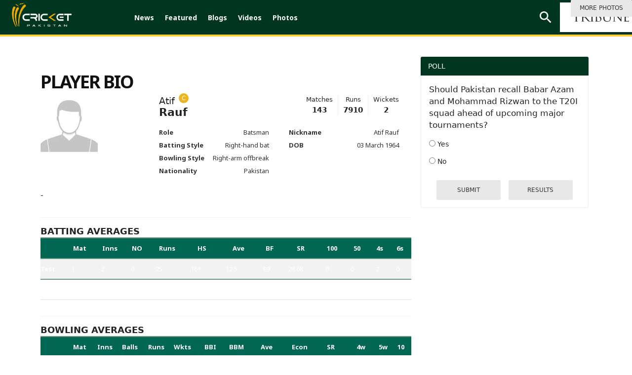

--- FILE ---
content_type: text/html; charset=utf-8
request_url: https://www.google.com/recaptcha/api2/aframe
body_size: 267
content:
<!DOCTYPE HTML><html><head><meta http-equiv="content-type" content="text/html; charset=UTF-8"></head><body><script nonce="H6AbzF-B3XCHnMhaf5EAwg">/** Anti-fraud and anti-abuse applications only. See google.com/recaptcha */ try{var clients={'sodar':'https://pagead2.googlesyndication.com/pagead/sodar?'};window.addEventListener("message",function(a){try{if(a.source===window.parent){var b=JSON.parse(a.data);var c=clients[b['id']];if(c){var d=document.createElement('img');d.src=c+b['params']+'&rc='+(localStorage.getItem("rc::a")?sessionStorage.getItem("rc::b"):"");window.document.body.appendChild(d);sessionStorage.setItem("rc::e",parseInt(sessionStorage.getItem("rc::e")||0)+1);localStorage.setItem("rc::h",'1768800512066');}}}catch(b){}});window.parent.postMessage("_grecaptcha_ready", "*");}catch(b){}</script></body></html>